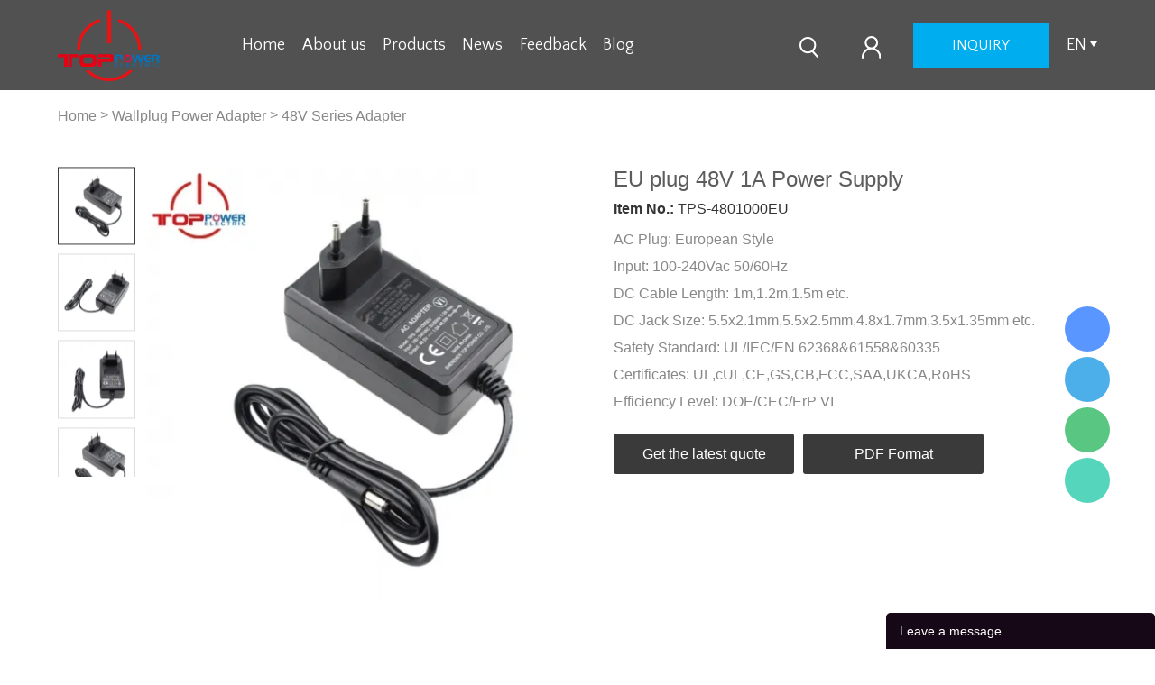

--- FILE ---
content_type: text/html; charset=utf-8
request_url: https://www.sz-toppower.com/products/eu-plug-48v-1a-ac-adapter-199
body_size: 10098
content:
<!DOCTYPE HTML>
<html lang="en">
<head>
<meta charset="utf-8">
<meta name="viewport" content="width=device-width, initial-scale=1.0, maximum-scale=1.0, user-scalable=0" />
<meta name="apple-mobile-web-app-capable" content="yes" />
<meta name="apple-mobile-web-app-status-bar-style" content="black" />
<meta content="telephone=no" name="format-detection" />
<!-- Google Tag Manager -->
<script>(function(w,d,s,l,i){w[l]=w[l]||[];w[l].push({'gtm.start':
new Date().getTime(),event:'gtm.js'});var f=d.getElementsByTagName(s)[0],
j=d.createElement(s),dl=l!='dataLayer'?'&l='+l:'';j.async=true;j.src=
'https://www.googletagmanager.com/gtm.js?id='+i+dl;f.parentNode.insertBefore(j,f);
})(window,document,'script','dataLayer','GTM-K5TL8NN9');</script>
<!-- End Google Tag Manager --><!-- Global site tag (gtag.js) - Google Analytics -->
<script async src="https://www.googletagmanager.com/gtag/js?id=UA-190973672-1">
</script>
<script>
  window.dataLayer = window.dataLayer || [];
  function gtag(){dataLayer.push(arguments);}
  gtag('js', new Date());

  gtag('config', 'UA-190973672-1');
</script><meta property="og:title" content="EU plug 48V 1A Power Supply" /><meta property="og:type" content="product" /><meta property="og:url" content="https://www.sz-toppower.com/products/eu-plug-48v-1a-ac-adapter-199" /><meta property="og:image" content="https://www.sz-toppower.com/u_file/2208/products/06/da1f907b20.jpg.500x500.jpg" /><meta property="og:description" content="EU plug 48V 1A Power Supply" /><meta property="og:site_name" content="ShenZhen Top Power Co.,Ltd." /><meta property="product:price:amount" content="0.00" /><meta property="product:price:currency" content="USD" /><meta property="og:availability" content="instock" /><meta property="og:image:width" content="500"/><meta property="og:image:height" content="500"/><meta name="twitter:card" content="summary_large_image" /><meta name="twitter:title" content="EU plug 48V 1A Power Supply" /><meta name="twitter:description" content="EU plug 48V 1A Power Supply" /><script type="application/ld+json">{"@context": "http://schema.org/","@type": "Product","name": "EU plug 48V 1A Power Supply","sku": "TPS-4801000EU","url": "https://www.sz-toppower.com/products/eu-plug-48v-1a-ac-adapter-199","image": ["https://www.sz-toppower.com/u_file/2208/products/06/da1f907b20.jpg.500x500.jpg"],"description": "","brand" : {"@type" : "Brand","name" : "ShenZhen Top Power Co.,Ltd."},"offers": {"@type" : "Offer","availability" : "http://schema.org/InStock","price" : "0.00","priceCurrency" : "USD","url" : "https://www.sz-toppower.com/products/eu-plug-48v-1a-ac-adapter-199","priceValidUntil" : "2146-01-03"},"aggregateRating": {"@type" : "AggregateRating","ratingValue" : "5","reviewCount" : "1"},"review": [{"@type" : "Review","author": {"@type" : "Person","name" : "EU plug 48V 1A Power Supply"},"datePublished" : "2026-02-01","description" : "EU plug 48V 1A Power Supply","name" : "EU plug 48V 1A Power Supply","reviewRating": {"@type" : "Rating","bestRating" : "5","ratingValue" : "5","worstRating" : "1"}}],"mpn" : "TPS-4801000EU"}</script><link rel="canonical" href="https://www.sz-toppower.com/products/eu-plug-48v-1a-ac-adapter-199" />
<link rel='shortcut icon' href='//ueeshop.ly200-cdn.com/u_file/UPAO/UPAO094/2012/photo/5d246a94e5.png?x-oss-process=image/format,webp' />
<meta name="keywords" content="wall plug adapter, 48v power supplies, dc plug adapter" />
<meta name="description" content="EN62368 IEC62368 48V 1A ac adapter,EN61558 EN60335 48V 1A power adapter,CB CE certificate 48V 1A Power supply with european ac plug, ROHS ERP VI 48V 1A switching charger factory,48V 1A battery charger supplier" />
<title>48v 1a wall plug adapter, 48v power supplies, dc plug adapter for document scanner</title>
<link href='/static/css/global.css?v=4.0097' rel='stylesheet' type='text/css'  />
<link href='/static/css/themes.css?v=4.0097' rel='stylesheet' type='text/css'  />
<link href='/static/css/user.css?v=4.0097' rel='stylesheet' type='text/css'  />
<link href='/static/themes/t267/css/style.css?v=4.0097' rel='stylesheet' type='text/css'  />
<script type='text/javascript' src='/static/js/jquery-1.7.2.min.js?v=4.0097' ></script>
<script type='text/javascript' src='/static/js/lang/en.js?v=4.0097' ></script>
<script type='text/javascript' src='/static/js/global.js?v=4.0097' ></script>
<script type='text/javascript' src='/static/js/themes.js?v=4.0097' ></script>
<script type='text/javascript' src='/static/js/user.js?v=4.0097' ></script>
<script type='text/javascript' src='/static/themes/t267/js/main.js?v=4.0097' ></script>
<link href='/static/css/responsive.css?v=4.0097' rel='stylesheet' type='text/css'  />
<link href='//ueeshop.ly200-cdn.com/static/font/OpenSans-Bold/font.css' rel='stylesheet' type='text/css' />
<link href='//ueeshop.ly200-cdn.com/static/font/WorkSans-Bold/font.css' rel='stylesheet' type='text/css' />
<link href='//ueeshop.ly200-cdn.com/static/font/QuattrocentoSans-Regular/font.css' rel='stylesheet' type='text/css' />
<link href='//ueeshop.ly200-cdn.com/static/font/WorkSans-Medium/font.css' rel='stylesheet' type='text/css' />
<script>
	var ueeshop_config={
		"FbPixelOpen":"0",
	}
</script><script type='text/javascript' src='/static/js/plugin/effect/magiczoom.js?v=4.0097' ></script>
<script type='text/javascript' src='/static/js/plugin/effect/jquery.SuperSlide.js?v=4.0097' ></script>
</head>

<body class="lang_en">
<!-- Google Tag Manager (noscript) -->
<noscript><iframe src="https://www.googletagmanager.com/ns.html?id=GTM-K5TL8NN9"
height="0" width="0" style="display:none;visibility:hidden"></iframe></noscript>
<!-- End Google Tag Manager (noscript) --><!--Start of Tawk.to Script-->
<script type="text/javascript">
var Tawk_API=Tawk_API||{}, Tawk_LoadStart=new Date();
(function(){
var s1=document.createElement("script"),s0=document.getElementsByTagName("script")[0];
s1.async=true;
s1.src='https://embed.tawk.to/64d5fb3ecc26a871b02e9f9e/1h7htqrq1';
s1.charset='UTF-8';
s1.setAttribute('crossorigin','*');
s0.parentNode.insertBefore(s1,s0);
})();
</script>
<!--End of Tawk.to Script--><style>
    .ueeshop_responsive_products_detail .description .title span.cur{color: #00AEEF !important;}
</style>
<script>
    $(document).ready(function(){
        $('.ueeshop_responsive_products_detail .description .title').children().eq(0).addClass('cur');
    });
</script><script type="text/javascript">
$(window).resize(function(){$(window).webDisplay(0);});
$(window).webDisplay(0);
</script><div class="ueeshop_responsive_header">
	<div class="header">
		<div class="logo fl pic_box"><a href="/"><img src="//ueeshop.ly200-cdn.com/u_file/UPAO/UPAO094/2012/photo/01c1f14c77.png?x-oss-process=image/format,webp" alt="ShenZhen Top Power Co.,Ltd." /><em></em></a></div>		<div class="func">
			<div class="btn search_btn"></div>
						<a href="/account/" class="btn member_btn"></a>
						<div class="btn menu_btn"></div>
		</div>
	</div>
	<div class="resp_search_box trans">
		<div class="close_btn"><span></span></div>
		<div class="clear"></div>
		<form class="search_form" action="/search/" method="get">
            <input type="text" class="" name="Keyword" placeholder="Search Our Catalog" />
            <input type="submit" class="" value="" />
            <div class="clear"></div>
        </form>
	</div>
	<div class="language trans">
		<div class="close_btn"><span></span></div>
		<div class="content">
			<div class="list"><a href="http://sz-toppower.com/products/eu-plug-48v-1a-ac-adapter-199">English</a></div><div class="list"><a href="http://es.sz-toppower.com/products/eu-plug-48v-1a-ac-adapter-199">Español</a></div><div class="list"><a href="http://de.sz-toppower.com/products/eu-plug-48v-1a-ac-adapter-199">Deutsch</a></div><div class="list"><a href="http://fr.sz-toppower.com/products/eu-plug-48v-1a-ac-adapter-199">Français</a></div><div class="list"><a href="http://pt.sz-toppower.com/products/eu-plug-48v-1a-ac-adapter-199">Português</a></div>		</div>
	</div>
	<div class="nav trans">
					<div class="list ">
				<a href="/"  class="title">Home</a>
							</div>
					<div class="list ">
				<a href="https://www.sz-toppower.com/pages/--21" target="_blank" class="title">About us</a>
							</div>
					<div class="list has_sec">
				<a href="javascript:;"  class="title">Products<i class="trans"></i></a>
									<div class="sub">
						<div class="cate_close"><span></span></div>
													<div class="item">
								<a href="javascript:;" class="son_nav_title">Wallplug Power Adapter<i class="trans"></i></a>
																	<div class="third_nav">
																					<a href="/collections/5v-series-adapter-30">5V Series Adapter</a>

																																<a href="/collections/6v-series-adapter-31">6V Series Adapter</a>

																																<a href="/collections/9v-series-adapter-32">9V Series Adapter</a>

																																<a href="/collections/12v-series-adapter-33">12V Series Adapter</a>

																																<a href="/collections/15v-series-adapter-34">15V Series Adapter</a>

																																<a href="/collections/18v-series-adapter-35">18V Series Adapter</a>

																																<a href="/collections/19v-series-adapter-36">19V Series Adapter</a>

																																<a href="/collections/20v-series-adapter-37">20V Series Adapter</a>

																																<a href="/collections/24v-series-adapter-38">24V Series Adapter</a>

																																<a href="/collections/48v-series-adapter">48V Series Adapter</a>

																														</div>
															</div>
													<div class="item">
								<a href="javascript:;" class="son_nav_title">Desk-Top Power Adapter<i class="trans"></i></a>
																	<div class="third_nav">
																					<a href="/collections/5v-series-adapter-40">5V Series Adapter</a>

																																<a href="/collections/6v-series-adapter-41">6V Series Adapter</a>

																																<a href="/collections/9v-series-adapter-42">9V Series Adapter</a>

																																<a href="/collections/12v-series-adapter-43">12V Series Adapter</a>

																																<a href="/collections/15v-series-adapter-44">15V Series Adapter</a>

																																<a href="/collections/18v-series-adapter-46">18V Series Adapter</a>

																																<a href="/collections/19v-series-adapter-45">19V Series Adapter</a>

																																<a href="/collections/20v-series-adapter-56">20V Series Adapter</a>

																																<a href="/collections/24v-series-adapter-47">24V Series Adapter</a>

																																<a href="/collections/48v-series-adapter-64">48V Series Adapter</a>

																														</div>
															</div>
													<div class="item">
								<a href="javascript:;" class="son_nav_title">Interchangeable Plug Power Adapter<i class="trans"></i></a>
																	<div class="third_nav">
																					<a href="/collections/5v-series-adapter-49">5V Series Adapter</a>

																																<a href="/collections/6v-series-adapter-51">6V Series Adapter</a>

																																<a href="/collections/9v-series-adapter-50">9V Series Adapter</a>

																																<a href="/collections/12v-series-adapter-52">12V Series Adapter</a>

																																<a href="/collections/15v-series-adapter-53">15V Series Adapter</a>

																																<a href="/collections/18v-series-adapter-54">18V Series Adapter</a>

																																<a href="/collections/24v-series-adapter-55">24V Series Adapter</a>

																																<a href="/collections/48v-series-adapter-65">48V Series Adapter</a>

																														</div>
															</div>
													<div class="item">
								<a href="javascript:;" class="son_nav_title">Battery Charger<i class="trans"></i></a>
																	<div class="third_nav">
																					<a href="/collections/84v-battery-charger">8.4V Battery Charger</a>

																																<a href="/collections/126v-battery-charger">12.6V Battery Charger</a>

																																<a href="/collections/168v-battery-charger">16.8V Battery Charger</a>

																																<a href="/collections/252v-battery-charger">25.2V Battery Charger</a>

																																<a href="/collections/42v-battery-charger">42V Battery Charger</a>

																														</div>
															</div>
											</div>
							</div>
					<div class="list has_sec">
				<a href="javascript:;"  class="title">News<i class="trans"></i></a>
									<div class="sub">
						<div class="cate_close"><span></span></div>
													<div class="item">
								<a href="/info/company-news-1" class="son_nav_title">Company News</a>
															</div>
													<div class="item">
								<a href="/info/industry-news-2" class="son_nav_title">Industry News</a>
															</div>
													<div class="item">
								<a href="/info/-" class="son_nav_title">Products News</a>
															</div>
											</div>
							</div>
					<div class="list ">
				<a href="/feedback.html" target="_blank" class="title">Feedback</a>
							</div>
					<div class="list ">
				<a href="/blogs/"  class="title">Blog</a>
							</div>
							<div class="list has_sec language_btn"><a href="javascript:;" class="title">English<i class="trans"></i></a></div>
			</div>
	<div class="son_nav trans"></div>
	<div class="nav_bg"></div>
</div>
<div class="ueeshop_responsive_header header_blank"></div>
<script language="javascript">
$('.ueeshop_responsive_header .menu_btn').on('click',function(){
	if($(this).hasClass('on')){
		$(this).removeClass('on');
		$('.ueeshop_responsive_header').find('.nav, .nav_bg, .son_nav').removeClass('on');
		$('body').attr('style', '');
	}else{
		$(this).addClass('on');
		$('.ueeshop_responsive_header').find('.nav, .nav_bg').addClass('on');
		$('body').css({'overflow':'hidden'});
	}
});
$('.ueeshop_responsive_header .language_btn').on('click',function(){
	if($(this).hasClass('on')){
		$(this).removeClass('on');
		$('.ueeshop_responsive_header .language').removeClass('on');
		$('body').attr('style','');
	}else{
		$(this).addClass('on');
		$('.ueeshop_responsive_header .language').addClass('on');
		$('.ueeshop_responsive_header').find('.menu_btn, .nav_bg, .nav, .son_nav').removeClass('on');
		$('body').css({'overflow':'hidden'});
	}
});
$('.ueeshop_responsive_header .search_btn').on('click',function(){
	if($(this).hasClass('on')){
		$(this).removeClass('on');
		$('.ueeshop_responsive_header .resp_search_box').removeClass('on');
	}else{
		$(this).addClass('on');
		$('.ueeshop_responsive_header .resp_search_box').addClass('on');
		$('.ueeshop_responsive_header').find('.menu_btn, .nav_bg, .nav, .son_nav').removeClass('on');
	}
});
$('.ueeshop_responsive_header .nav_bg').on('click',function(){
	$(this).removeClass('on');
	$('.ueeshop_responsive_header').find('.nav, .son_nav, .menu_btn').removeClass('on');
});
$('.ueeshop_responsive_header .resp_search_box .close_btn span').on('click',function(){
	$(this).parents('.resp_search_box').removeClass('on');
	$('.ueeshop_responsive_header .search_btn').removeClass('on');
});
$('.ueeshop_responsive_header .language .close_btn span').on('click',function(){
	$(this).parents('.language').removeClass('on');
	$('.ueeshop_responsive_header .language_btn').removeClass('on');
})
$('.ueeshop_responsive_header .nav .list .title').on('click', function (e){
	$('.ueeshop_responsive_header .hasub .sub').removeClass('on');
	$('.ueeshop_responsive_header .son_nav').html($(this).parents('.list').find('.sub').html()).addClass('on');
});
$('.ueeshop_responsive_header .son_nav').on('click','.cate_close', function (e){
	$('.ueeshop_responsive_header .son_nav').removeClass('on');
})
$('.ueeshop_responsive_header .son_nav').on('click', '.son_nav_title',function(){
	$(this).parent('.item').find('.third_nav').toggle('on');
	$(this).toggleClass('on');
});
</script><div id="header">
    <div class="header_box">
        <div class="logo_box">
            <div class="logo fl pic_box"><a href="/"><img src="//ueeshop.ly200-cdn.com/u_file/UPAO/UPAO094/2012/photo/01c1f14c77.png?x-oss-process=image/format,webp" alt="ShenZhen Top Power Co.,Ltd." /><em></em></a></div>        </div>

        <div class="nav_bar">
                            <div class="n_item">
                    <a class="test"  href="/" title="Home">Home</a>
                                    </div>
                            <div class="n_item">
                    <a class="test" target="_blank" href="https://www.sz-toppower.com/pages/--21" title="About us">About us</a>
                                    </div>
                            <div class="n_item">
                    <a class="test" target="_blank" href="/products/" title="Products">Products</a>
                                            <div class="navSub trans">
                                                 			<div class="sub_box">
									 <a title="Wallplug Power Adapter" href="/collections/wallplug-power-adapter-29" class="subName hoverColor text_over">wallplug power adapter</a>
									  	                                    <div class="sec_sub">
	                                        	                                            <a href="/collections/5v-series-adapter-30" target="_blank" class="sec_item" title="5V Series Adapter">5V Series Adapter</a>
	                                        	                                            <a href="/collections/6v-series-adapter-31" target="_blank" class="sec_item" title="6V Series Adapter">6V Series Adapter</a>
	                                        	                                            <a href="/collections/9v-series-adapter-32" target="_blank" class="sec_item" title="9V Series Adapter">9V Series Adapter</a>
	                                        	                                            <a href="/collections/12v-series-adapter-33" target="_blank" class="sec_item" title="12V Series Adapter">12V Series Adapter</a>
	                                        	                                            <a href="/collections/15v-series-adapter-34" target="_blank" class="sec_item" title="15V Series Adapter">15V Series Adapter</a>
	                                        	                                            <a href="/collections/18v-series-adapter-35" target="_blank" class="sec_item" title="18V Series Adapter">18V Series Adapter</a>
	                                        	                                            <a href="/collections/19v-series-adapter-36" target="_blank" class="sec_item" title="19V Series Adapter">19V Series Adapter</a>
	                                        	                                            <a href="/collections/20v-series-adapter-37" target="_blank" class="sec_item" title="20V Series Adapter">20V Series Adapter</a>
	                                        	                                            <a href="/collections/24v-series-adapter-38" target="_blank" class="sec_item" title="24V Series Adapter">24V Series Adapter</a>
	                                        	                                            <a href="/collections/48v-series-adapter" target="_blank" class="sec_item" title="48V Series Adapter">48V Series Adapter</a>
	                                        	                                   </div>
                                                     			</div>
                                                 			<div class="sub_box">
									 <a title="Desk-Top Power Adapter" href="/collections/desk-top-power-adapter-39" class="subName hoverColor text_over">desk-top power adapter</a>
									  	                                    <div class="sec_sub">
	                                        	                                            <a href="/collections/5v-series-adapter-40" target="_blank" class="sec_item" title="5V Series Adapter">5V Series Adapter</a>
	                                        	                                            <a href="/collections/6v-series-adapter-41" target="_blank" class="sec_item" title="6V Series Adapter">6V Series Adapter</a>
	                                        	                                            <a href="/collections/9v-series-adapter-42" target="_blank" class="sec_item" title="9V Series Adapter">9V Series Adapter</a>
	                                        	                                            <a href="/collections/12v-series-adapter-43" target="_blank" class="sec_item" title="12V Series Adapter">12V Series Adapter</a>
	                                        	                                            <a href="/collections/15v-series-adapter-44" target="_blank" class="sec_item" title="15V Series Adapter">15V Series Adapter</a>
	                                        	                                            <a href="/collections/18v-series-adapter-46" target="_blank" class="sec_item" title="18V Series Adapter">18V Series Adapter</a>
	                                        	                                            <a href="/collections/19v-series-adapter-45" target="_blank" class="sec_item" title="19V Series Adapter">19V Series Adapter</a>
	                                        	                                            <a href="/collections/20v-series-adapter-56" target="_blank" class="sec_item" title="20V Series Adapter">20V Series Adapter</a>
	                                        	                                            <a href="/collections/24v-series-adapter-47" target="_blank" class="sec_item" title="24V Series Adapter">24V Series Adapter</a>
	                                        	                                            <a href="/collections/48v-series-adapter-64" target="_blank" class="sec_item" title="48V Series Adapter">48V Series Adapter</a>
	                                        	                                   </div>
                                                     			</div>
                                                 			<div class="sub_box">
									 <a title="Interchangeable Plug Power Adapter" href="/collections/interchangeable-plug-power-adapter-48" class="subName hoverColor text_over">interchangeable plug power adapter</a>
									  	                                    <div class="sec_sub">
	                                        	                                            <a href="/collections/5v-series-adapter-49" target="_blank" class="sec_item" title="5V Series Adapter">5V Series Adapter</a>
	                                        	                                            <a href="/collections/6v-series-adapter-51" target="_blank" class="sec_item" title="6V Series Adapter">6V Series Adapter</a>
	                                        	                                            <a href="/collections/9v-series-adapter-50" target="_blank" class="sec_item" title="9V Series Adapter">9V Series Adapter</a>
	                                        	                                            <a href="/collections/12v-series-adapter-52" target="_blank" class="sec_item" title="12V Series Adapter">12V Series Adapter</a>
	                                        	                                            <a href="/collections/15v-series-adapter-53" target="_blank" class="sec_item" title="15V Series Adapter">15V Series Adapter</a>
	                                        	                                            <a href="/collections/18v-series-adapter-54" target="_blank" class="sec_item" title="18V Series Adapter">18V Series Adapter</a>
	                                        	                                            <a href="/collections/24v-series-adapter-55" target="_blank" class="sec_item" title="24V Series Adapter">24V Series Adapter</a>
	                                        	                                            <a href="/collections/48v-series-adapter-65" target="_blank" class="sec_item" title="48V Series Adapter">48V Series Adapter</a>
	                                        	                                   </div>
                                                     			</div>
                                                 			<div class="sub_box">
									 <a title="Battery Charger" href="/collections/charger" class="subName hoverColor text_over">battery charger</a>
									  	                                    <div class="sec_sub">
	                                        	                                            <a href="/collections/84v-battery-charger" target="_blank" class="sec_item" title="8.4V Battery Charger">8.4V Battery Charger</a>
	                                        	                                            <a href="/collections/126v-battery-charger" target="_blank" class="sec_item" title="12.6V Battery Charger">12.6V Battery Charger</a>
	                                        	                                            <a href="/collections/168v-battery-charger" target="_blank" class="sec_item" title="16.8V Battery Charger">16.8V Battery Charger</a>
	                                        	                                            <a href="/collections/252v-battery-charger" target="_blank" class="sec_item" title="25.2V Battery Charger">25.2V Battery Charger</a>
	                                        	                                            <a href="/collections/42v-battery-charger" target="_blank" class="sec_item" title="42V Battery Charger">42V Battery Charger</a>
	                                        	                                   </div>
                                                     			</div>
                                                    </div>
                                    </div>
                            <div class="n_item">
                    <a class="test" target="_blank" href="/info/" title="News">News</a>
                                            <div class="navSub trans">
                                                 			<div class="sub_box">
									 <a title="Company News" href="/info/company-news-1" class="subName hoverColor text_over">company news</a>
									                       			</div>
                                                 			<div class="sub_box">
									 <a title="Industry News" href="/info/industry-news-2" class="subName hoverColor text_over">industry news</a>
									                       			</div>
                                                 			<div class="sub_box">
									 <a title="Products News" href="/info/-" class="subName hoverColor text_over">products news</a>
									                       			</div>
                                                    </div>
                                    </div>
                            <div class="n_item">
                    <a class="test" target="_blank" href="/feedback.html" title="Feedback">Feedback</a>
                                    </div>
                            <div class="n_item">
                    <a class="test"  href="/blogs/" title="Blog">Blog</a>
                                    </div>
                    </div>

        <div class="r_icon">
            <div class="nav_icon">
                <a class="search_icon default_search" href="javascript:;" rel="nofollow"></a>
            </div>
            <div class="nav_icon">
                <a class="sign_icon" href="/account/" rel="nofollow"></a>
            </div>
            <div class="nav_icon">
                <a class="inquiry" href="/inquiry.html" rel="nofollow">inquiry</a>
            </div>
            <div class="nav_icon">
                                    <span class="language">en</span>
                    <div class="navSub language_t trans">
                                                    <a class="block" style="width:50px;" href='https://es.sz-toppower.com/products/eu-plug-48v-1a-ac-adapter-199'>Español</a>
                                                    <a class="block" style="width:50px;" href='https://de.sz-toppower.com/products/eu-plug-48v-1a-ac-adapter-199'>Deutsch</a>
                                                    <a class="block" style="width:50px;" href='https://fr.sz-toppower.com/products/eu-plug-48v-1a-ac-adapter-199'>Français</a>
                                                    <a class="block" style="width:50px;" href='https://pt.sz-toppower.com/products/eu-plug-48v-1a-ac-adapter-199'>Português</a>
                                                                    </div>
                            </div>
        </div>

    </div>
</div>
<div class="product-detail wrap-module">
	<div class="position_bg wrap">
		<div class="ueeshop_responsive_position clean s1">
	<div class="title"></div>
	<div class="position"><a href='/'>Home</a> &gt; <a href='/collections/wallplug-power-adapter-29'>Wallplug Power Adapter</a> &gt; <a class='po_cur' href='/collections/48v-series-adapter'>48V Series Adapter</a></div>
</div>	</div>
	<div class="wrap">
		<script type='text/javascript' src='/static/js/plugin/bxslider/jquery.bxslider.js?v=4.0097' ></script>
<link href='/static/js/plugin/bxslider/jquery.bxslider.css?v=4.0097' rel='stylesheet' type='text/css'  />
<div class="ueeshop_responsive_products_detail ">
	<div class="gallery">
		<div class="bigimg">
	        	        <div class="zoom_out" >
				<a href="//ueeshop.ly200-cdn.com/u_file/UPAO/UPAO094/2208/products/06/da1f907b20.jpg?x-oss-process=image/format,webp" class="MagicZoom" id="zoom" rel="zoom-position:custom; zoom-width:350px; zoom-height:350px;">
					<img src="//ueeshop.ly200-cdn.com/u_file/UPAO/UPAO094/2208/products/06/da1f907b20.jpg.500x500.jpg?x-oss-process=image/format,webp" id="bigimg_src" alt="EU plug 48V 1A Power Supply" />
				</a>
	        </div>
		</div>
		<div id="zoom-big"></div>
		<div class="left_small_img">
			<div class="left_small_img_inner">
													<span class="slide pic_box on" pos="1" pic="//ueeshop.ly200-cdn.com/u_file/UPAO/UPAO094/2208/products/06/da1f907b20.jpg.500x500.jpg?x-oss-process=image/format,webp" big="//ueeshop.ly200-cdn.com/u_file/UPAO/UPAO094/2208/products/06/da1f907b20.jpg?x-oss-process=image/format,webp">
						<a href="javascript:;"><img src="//ueeshop.ly200-cdn.com/u_file/UPAO/UPAO094/2208/products/06/da1f907b20.jpg.240x240.jpg?x-oss-process=image/format,webp" alt="EU plug 48V 1A Power Supply" /><em></em></a>
						<img src="//ueeshop.ly200-cdn.com/u_file/UPAO/UPAO094/2208/products/06/da1f907b20.jpg.500x500.jpg?x-oss-process=image/format,webp" style="display:none;" />
						<img src="//ueeshop.ly200-cdn.com/u_file/UPAO/UPAO094/2208/products/06/da1f907b20.jpg?x-oss-process=image/format,webp" style="display:none;" />
					</span>
									<span class="slide pic_box" pos="2" pic="//ueeshop.ly200-cdn.com/u_file/UPAO/UPAO094/2208/products/06/5a601aa342.jpg.500x500.jpg?x-oss-process=image/format,webp" big="//ueeshop.ly200-cdn.com/u_file/UPAO/UPAO094/2208/products/06/5a601aa342.jpg?x-oss-process=image/format,webp">
						<a href="javascript:;"><img src="//ueeshop.ly200-cdn.com/u_file/UPAO/UPAO094/2208/products/06/5a601aa342.jpg.240x240.jpg?x-oss-process=image/format,webp" alt="EU plug 48V 1A Power Supply" /><em></em></a>
						<img src="//ueeshop.ly200-cdn.com/u_file/UPAO/UPAO094/2208/products/06/5a601aa342.jpg.500x500.jpg?x-oss-process=image/format,webp" style="display:none;" />
						<img src="//ueeshop.ly200-cdn.com/u_file/UPAO/UPAO094/2208/products/06/5a601aa342.jpg?x-oss-process=image/format,webp" style="display:none;" />
					</span>
									<span class="slide pic_box" pos="3" pic="//ueeshop.ly200-cdn.com/u_file/UPAO/UPAO094/2208/products/06/0efa90fb37.jpg.500x500.jpg?x-oss-process=image/format,webp" big="//ueeshop.ly200-cdn.com/u_file/UPAO/UPAO094/2208/products/06/0efa90fb37.jpg?x-oss-process=image/format,webp">
						<a href="javascript:;"><img src="//ueeshop.ly200-cdn.com/u_file/UPAO/UPAO094/2208/products/06/0efa90fb37.jpg.240x240.jpg?x-oss-process=image/format,webp" alt="EU plug 48V 1A Power Supply" /><em></em></a>
						<img src="//ueeshop.ly200-cdn.com/u_file/UPAO/UPAO094/2208/products/06/0efa90fb37.jpg.500x500.jpg?x-oss-process=image/format,webp" style="display:none;" />
						<img src="//ueeshop.ly200-cdn.com/u_file/UPAO/UPAO094/2208/products/06/0efa90fb37.jpg?x-oss-process=image/format,webp" style="display:none;" />
					</span>
									<span class="slide pic_box" pos="4" pic="//ueeshop.ly200-cdn.com/u_file/UPAO/UPAO094/2208/products/06/92c900165c.jpg.500x500.jpg?x-oss-process=image/format,webp" big="//ueeshop.ly200-cdn.com/u_file/UPAO/UPAO094/2208/products/06/92c900165c.jpg?x-oss-process=image/format,webp">
						<a href="javascript:;"><img src="//ueeshop.ly200-cdn.com/u_file/UPAO/UPAO094/2208/products/06/92c900165c.jpg.240x240.jpg?x-oss-process=image/format,webp" alt="EU plug 48V 1A Power Supply" /><em></em></a>
						<img src="//ueeshop.ly200-cdn.com/u_file/UPAO/UPAO094/2208/products/06/92c900165c.jpg.500x500.jpg?x-oss-process=image/format,webp" style="display:none;" />
						<img src="//ueeshop.ly200-cdn.com/u_file/UPAO/UPAO094/2208/products/06/92c900165c.jpg?x-oss-process=image/format,webp" style="display:none;" />
					</span>
									<span class="slide pic_box" pos="5" pic="//ueeshop.ly200-cdn.com/u_file/UPAO/UPAO094/2208/9b5229a2dd.jpg.500x500.jpg?x-oss-process=image/format,webp" big="//ueeshop.ly200-cdn.com/u_file/UPAO/UPAO094/2208/9b5229a2dd.jpg?x-oss-process=image/format,webp">
						<a href="javascript:;"><img src="//ueeshop.ly200-cdn.com/u_file/UPAO/UPAO094/2208/9b5229a2dd.jpg.240x240.jpg?x-oss-process=image/format,webp" alt="EU plug 48V 1A Power Supply" /><em></em></a>
						<img src="//ueeshop.ly200-cdn.com/u_file/UPAO/UPAO094/2208/9b5229a2dd.jpg.500x500.jpg?x-oss-process=image/format,webp" style="display:none;" />
						<img src="//ueeshop.ly200-cdn.com/u_file/UPAO/UPAO094/2208/9b5229a2dd.jpg?x-oss-process=image/format,webp" style="display:none;" />
					</span>
											</div>
		</div>
		
		<div class="products_img">
			<ul>
	            									<li><img src="//ueeshop.ly200-cdn.com/u_file/UPAO/UPAO094/2208/products/06/da1f907b20.jpg.500x500.jpg?x-oss-process=image/format,webp" /></li>
									<li><img src="//ueeshop.ly200-cdn.com/u_file/UPAO/UPAO094/2208/products/06/5a601aa342.jpg.500x500.jpg?x-oss-process=image/format,webp" /></li>
									<li><img src="//ueeshop.ly200-cdn.com/u_file/UPAO/UPAO094/2208/products/06/0efa90fb37.jpg.500x500.jpg?x-oss-process=image/format,webp" /></li>
									<li><img src="//ueeshop.ly200-cdn.com/u_file/UPAO/UPAO094/2208/products/06/92c900165c.jpg.500x500.jpg?x-oss-process=image/format,webp" /></li>
									<li><img src="//ueeshop.ly200-cdn.com/u_file/UPAO/UPAO094/2208/9b5229a2dd.jpg.500x500.jpg?x-oss-process=image/format,webp" /></li>
					            			</ul>
		</div>
	</div>
	<div class="info">
		<h1 class="name">EU plug 48V 1A Power Supply</h1>
					<div class="number"><span>Item No.:</span> TPS-4801000EU</div>
							<div class="share">
				<!-- Go to www.addthis.com/dashboard to customize your tools -->
<div class="addthis_sharing_toolbox"></div>
<script type="text/javascript" src="//s7.addthis.com/js/300/addthis_widget.js#pubid=ra-559f74332bfa6ac0" async></script>			</div><!-- .share -->
						<div class="desc"></div>
							<div class="attribute">
									<li>AC Plug: <span>European Style</span></li>
									<li>Input: <span>100-240Vac  50/60Hz</span></li>
									<li>DC Cable Length: <span>1m,1.2m,1.5m etc.</span></li>
									<li>DC Jack Size: <span>5.5x2.1mm,5.5x2.5mm,4.8x1.7mm,3.5x1.35mm etc.</span></li>
									<li>Safety Standard: <span>UL/IEC/EN 62368&61558&60335</span></li>
									<li>Certificates: <span>UL,cUL,CE,GS,CB,FCC,SAA,UKCA,RoHS</span></li>
									<li>Efficiency Level: <span>DOE/CEC/ErP VI</span></li>
							</div>
				
				<div class="button">
							<a href="javascript:;" class="add_to_inquiry" data="473" style='background:#3A3A3A !important'>INQUIRY</a>
										<a href="javascript:;" class="prod_info_pdf" style='background:#3A3A3A !important'>PDF Format</a>
				<iframe id="export_pdf" class="export_pdf" src="" name="export_pdf"></iframe>
							<div class="download_button">
														</div>
			<div class="clear"></div>
		</div>
					</div>
	<div class="clear"></div>
	<div class="description">
		<div class="title">
			<span>Description</span>
							<span>Certificates</span>
							<span>Video</span>
					</div>
		<div class="contents">
			<div id="global_editor_contents"><span style="color:#0000CD;"><span style="font-size:15px;"><span style="font-family:arial;"><strong>48V 1A Wall mount AC Adapter,Power Supply,Power Adapter</strong></span></span></span>
<table border="0" cellpadding="0" cellspacing="0" width="432" x:str="">
	<tbody>
		<tr height="20">
			<td colspan="4" height="20"><span style="color:#0000CD;"><span style="font-size:15px;"><span style="font-family:arial;">Output Voltage & Current : 48Vdc 1A</span></span></span></td>
		</tr>
		<tr height="20">
			<td colspan="3" height="20"><span style="color:#0000CD;"><span style="font-size:15px;"><span style="font-family:arial;">Output Load Regulation :&nbsp;&plusmn;5%</span></span></span></td>
		</tr>
		<tr height="20">
			<td colspan="3" height="20"><span style="color:#0000CD;"><span style="font-size:15px;"><span style="font-family:arial;">Protection :&nbsp;OCP&nbsp;OVP&nbsp;SCP&nbsp;OPP</span></span></span></td>
		</tr>
		<tr height="20">
			<td colspan="4" height="20"><span style="color:#0000CD;"><span style="font-size:15px;"><span style="font-family:arial;">Hi-Pot(Pri. to Sec.) : 4KV &nbsp;3s</span></span></span></td>
		</tr>
		<tr height="20">
			<td colspan="4" height="20"><span style="color:#0000CD;"><span style="font-size:15px;"><span style="font-family:arial;">Leakage Current : 0.25 mA At 230Vac</span></span></span></td>
		</tr>
		<tr height="20">
			<td colspan="3" height="20"><span style="color:#0000CD;"><span style="font-size:15px;"><span style="font-family:arial;">Operating Temperature: 0 to 40℃</span></span></span></td>
		</tr>
		<tr height="20">
			<td colspan="3" height="20"><span style="color:#0000CD;"><span style="font-size:15px;"><span style="font-family:arial;">Storage Temperature: -10 to 85℃</span></span></span></td>
		</tr>
		<tr height="20">
			<td colspan="3" height="20"><span style="color:#0000CD;"><span style="font-size:15px;"><span style="font-family:arial;">Relative Humidity: 20 to 80%<br />
			Warranty: 2years<br />
			Application:Motor,Garage Lifter,intelligent sweeper,fountain pump,electric tools,power tools,brush mower,home electric intelligent furniture,POE Splitter,POE ethernet<br />
			<br />
			<br />
			<br />
			How to choose premium 48V 1A eu plug wall adapter supplier ?<br />
			<br />
			Thanks for visiting our 48V 1A eu plug wall adapter website page. We know that your time is precious, we value your time as part of our life, so we want to bring you best service experience.<br />
			<br />
			There are many power supply factories in China, and we are just one common factory in Shenzhen. So we know that if we can&#39;t give you satisfied reasons to cooperate with us, you will look for other factories soon.<br />
			<br />
			We want to show you our factories&#39; advantages and interests to you from below points.<br />
			<br />
			Firstly, our factory&#39;s position is to be a professional and high quality power supply factory. It means that we very care our research and design power supply in pcb board circuit and each component, we can bring you very excellent products, they will reduce your after-sales trouble to lowest level.<br />
			<br />
			Secondly, we mainly offer 12w-240w plastic case power supplies. It means that our attention is very concentrated, so we must be very professional, you can get our best service for long time from first chatting with our sales team.<br />
			<br />
			Thirdly, our power supplies&#39; life span is very long. It means that you can sell our products for more years, and you can purchase more products and stock longer time to your market sales.<br />
			<br />
			Fourthly, we always regard our factory and our client as one&nbsp;entirety.&nbsp;It means that we put our client and ourself at same place, so you will get our best support in many sides.<br />
			<br />
			Finally, thanks again for your patient reading our full words so carefully !&nbsp;</span></span></span></td>
		</tr>
	</tbody>
</table></div>
		</div>
					<div class="contents">
				<div id="global_editor_contents"><img src="//ueeshop.ly200-cdn.com/u_file/UPAO/UPAO094/2105/photo/3c3eadf520.jpg?x-oss-process=image/format,webp" style="width: 400px;" /><img src="//ueeshop.ly200-cdn.com/u_file/UPAO/UPAO094/2105/photo/5577fea04c.jpg?x-oss-process=image/format,webp" style="height: 566px; width: 400px;" /><img src="//ueeshop.ly200-cdn.com/u_file/UPAO/UPAO094/2105/photo/f8c3e29038.jpg?x-oss-process=image/format,webp" style="height: 566px; width: 400px;" /><img src="//ueeshop.ly200-cdn.com/u_file/UPAO/UPAO094/2105/photo/9ec31460f8.jpg?x-oss-process=image/format,webp" style="height: 566px; width: 400px;" /><img src="//ueeshop.ly200-cdn.com/u_file/UPAO/UPAO094/2105/photo/8c63a99aa0.jpg?x-oss-process=image/format,webp" style="height: 517px; width: 400px;" /></div>
			</div>
					<div class="contents">
				<div id="global_editor_contents"></div>
			</div>
		        <div class="clear"></div>
	</div>
	<div class="ueeshop_responsive_products_relate">
        <div class="title_0">Related products</div>
        <div class="ueeshop_responsive_products_list ">
            				<div class="item">
					<div class="pro">
						<div class="img pic_box"><a href="/products/australia-plug-48v-1a-power-adapter-199-449" target='_blank' title="Australia Plug 48V 1A Power Adapter"><img src="//ueeshop.ly200-cdn.com/u_file/UPAO/UPAO094/2208/products/08/2860253d44.jpg.500x500.jpg?x-oss-process=image/format,webp" class="trans5 delay" alt="Australia Plug 48V 1A Power Adapter" /><em></em></a></div>
						<div class="info">
							<h3 class="name"><a href="/products/australia-plug-48v-1a-power-adapter-199-449" title="Australia Plug 48V 1A Power Adapter">Australia Plug 48V 1A Power Adapter</a></h3>
							<a href="/products/australia-plug-48v-1a-power-adapter-199-449" target='_blank' title="Australia Plug 48V 1A Power Adapter" class="more">View More</a>
						</div>
					</div>
				</div>
            				<div class="item">
					<div class="pro">
						<div class="img pic_box"><a href="/products/uk-plug-48v-1a-power-adapter-199-449" target='_blank' title="UK Plug 48V 1A Power Supply"><img src="//ueeshop.ly200-cdn.com/u_file/UPAO/UPAO094/2208/products/08/2da53d2cad.jpg.500x500.jpg?x-oss-process=image/format,webp" class="trans5 delay" alt="UK Plug 48V 1A Power Supply" /><em></em></a></div>
						<div class="info">
							<h3 class="name"><a href="/products/uk-plug-48v-1a-power-adapter-199-449" title="UK Plug 48V 1A Power Supply">UK Plug 48V 1A Power Supply</a></h3>
							<a href="/products/uk-plug-48v-1a-power-adapter-199-449" target='_blank' title="UK Plug 48V 1A Power Supply" class="more">View More</a>
						</div>
					</div>
				</div>
            				<div class="item">
					<div class="pro">
						<div class="img pic_box"><a href="/products/us-plug-48v-1a-dc-charger-199-449" target='_blank' title="USA plug 48V 1A DC charger"><img src="//ueeshop.ly200-cdn.com/u_file/UPAO/UPAO094/2208/products/06/8344abe43c.jpg.500x500.jpg?x-oss-process=image/format,webp" class="trans5 delay" alt="USA plug 48V 1A DC charger" /><em></em></a></div>
						<div class="info">
							<h3 class="name"><a href="/products/us-plug-48v-1a-dc-charger-199-449" title="USA plug 48V 1A DC charger">USA plug 48V 1A DC charger</a></h3>
							<a href="/products/us-plug-48v-1a-dc-charger-199-449" target='_blank' title="USA plug 48V 1A DC charger" class="more">View More</a>
						</div>
					</div>
				</div>
                    </div>
</div>
</div>
<script>
$(document).ready(function(){
	product_gallery();
	$('.ueeshop_responsive_products_detail .products_img ul').bxSlider({ 
		slideWidth:$('.ueeshop_responsive_products_detail .products_img ul').width(),
		pager:false
	});
	$('.ueeshop_responsive_products_detail .title span').click(function(){
		showthis('.ueeshop_responsive_products_detail .title span', '.ueeshop_responsive_products_detail .description>.contents', $(this).index(), 'cur');
	});
	$('.ueeshop_responsive_products_detail .description .contents:first').show();
});
</script>					<link href='//ueeshop.ly200-cdn.com/static/font/Opensans-Regular/font.css' rel='stylesheet' type='text/css' />
	<link href='//ueeshop.ly200-cdn.com/static/font/Opensans-Light/font.css' rel='stylesheet' type='text/css' />
	
	<div class="ueeshop_responsive_products_detail_review ">
		<div class="review_form">
			<h1>Review</h1>
			<form method="post" name="review">	
				<div class="rows input_rows">
					<label><span>*</span> Name</label>
					<span><input type="text" class="input" size="70" name="Name" notnull value="" /></span>
				</div>
				<div class="rows input_rows">
					<label><span>*</span> E-mail</label>
					<span><input type="text" class="input" size="70" name="Email" notnull format="Email" value="" /></span>
				</div>
									<div class="rows input_rows">
						<label>Your rating</label>
						<span>
							<div class="ranting_chose">
								<span class="review_star">
																		<span class="star_1"></span>
																		<span class="star_1"></span>
																		<span class="star_1"></span>
																		<span class="star_1"></span>
																		<span class="star_1"></span>
																	</span>
								<input type="hidden" id="rating" name="Rating" value="5" notnull />
								<p class="error_info"></p>
							</div>
						</span>
					</div>
								<div class="rows input_rows">
					<label><span>*</span> Subject</label>
					<span><input type="text" class="input" size="70" name="Subject" notnull value="" /></span>
				</div>
				<div class="rows textarea_rows">
					<label><span>*</span> Message</label>
					<span><textarea name="Content" notnull></textarea></span>
				</div>
				<div class="rows">
					<label><span>*</span> Verification code</label>
					<span class="vcode">
						<div class="fl"><input name="VCode" type="text" class="input" size="15" maxlength="4" notnull /></div>
						<div class="fl"><img src='/inc/class/v_code.class.php?name=review&length=4&charset=en' onclick='this.src="/inc/class/v_code.class.php?name=review&length=4&charset=en&r="+Math.random();' style='cursor:pointer;'></div>
						<div class="clear"></div>
					</span>
				</div>
									<div class="rows">
						<label>Add your images<br /><em>Please only provide JPG/GIF/PNG files. Individual photo size cannot exceed 2MB.</em></label>
						<div class="inbox_popup_input">
							<div class="upload_box">
								<input class="upload_file" id="upload_file_0" type="file" name="PicPath_0" onchange="loadReviewImg(this,'pic_show_0');" accept="image/gif,image/jpeg,image/png">
								<div class="num_tips"><em>1</em>/3</div>
								<div class="close" onclick="ReviewImgDel('pic_show_0','upload_file_0')">X</div>
								<label for="upload_file_0"><div id="pic_show_0" class="pic_box"></div></label>
							</div>
						</div>
					</div>
								<div class="rows">
					<span><input name="Submit" type="submit" class="form_button" value="Submit" /></span>
				</div>
				<input type="hidden" name="Site" value="en" />
				<input type="hidden" name="ProId" value="473" />
				<input type="hidden" name="UserId" value="0" />
			</form>
		</div>
		<div class="review_list">
						<div class='ueeshop_responsive_turn_page'></div>
		</div>
	</div>
	<script type='text/javascript' src='/static/js/plugin/lightbox/jquery.lightbox.js?v=4.0097' ></script>
<link href='/static/js/plugin/lightbox/lightbox.css?v=4.0097' rel='stylesheet' type='text/css'  />
			</div>
</div>

    <div id="footer">
        <div class="footer_box">
            <div class="list_item">
                                    <div class="ft_item">
                        <ul>
                            <li class="item_title">
                                <span>About US</span>
                                <i class="ft_icon"></i>
                            </li>
                                                            <li class="item_content hide"><a href="/pages/--21" title="Company Introduction">Company Introduction</a></li>
                                                            <li class="item_content hide"><a href="/pages/--24" title="FAQ">FAQ</a></li>
                                                    </ul>
                    </div>
                                    <div class="ft_item">
                        <ul>
                            <li class="item_title">
                                <span>Products</span>
                                <i class="ft_icon"></i>
                            </li>
                                                            <li class="item_content hide"><a href="https://www.sz-toppower.com/collections/wallplug-power-adapter-29" title="Wallplug Power Supply">Wallplug Power Supply</a></li>
                                                            <li class="item_content hide"><a href="https://www.sz-toppower.com/collections/desk-top-power-adapter-39" title="Desk Top Power Supply">Desk Top Power Supply</a></li>
                                                            <li class="item_content hide"><a href="https://www.sz-toppower.com/collections/interchangeable-plug-power-adapter-48" title="Interchangeable Plug Power Supply">Interchangeable Plug Power Supply</a></li>
                                                            <li class="item_content hide"><a href="https://www.sz-toppower.com/collections/charger" title="Battery Charger">Battery Charger</a></li>
                                                    </ul>
                    </div>
                                    <div class="ft_item">
                        <ul>
                            <li class="item_title">
                                <span>Sitemap</span>
                                <i class="ft_icon"></i>
                            </li>
                                                            <li class="item_content hide"><a href="https://sz-toppower.com/sitemap.xml" title="Sitemap">Sitemap</a></li>
                                                    </ul>
                    </div>
                                    <div class="ft_item">
                        <ul>
                            <li class="item_title">
                                <span>Contact US</span>
                                <i class="ft_icon"></i>
                            </li>
                                                            <li class="item_content hide"><a href="/pages/-" title="Company Details">Company Details</a></li>
                                                    </ul>
                    </div>
                                <div class="ft_item">
                    <ul>
                        <li class="item_title">
                            <span>Follow us</span>
                        </li>
                        <li class="item_content"><a href="/"><div class="share foot_share foot_share_type_1"><a href="https://business.facebook.com/ShenzhenTopPowerCoLtd/" target="_blank" class="foot_share_box Facebook"></a><a href="https://twitter.com/HeLee19360075" target="_blank" class="foot_share_box Twitter"></a><a href="https://www.youtube.com/channel/UChDaCeNKPZnzL7GNlEJWeCQ" target="_blank" class="foot_share_box YouTube"></a><a href="https://www.linkedin.com/company/14376278/" target="_blank" class="foot_share_box LinkedIn"></a><a href="https://www.instagram.com/lihe9282/" target="_blank" class="foot_share_box Instagram"></a></div></a></li>
                    </ul>
                </div>
            </div>
            <div class="footer_bottom_text">
                <div class="left_text">ShenZhen Top Power Co.,Ltd.© All Rights Reserved 2014-2021</div>
                <div class="right_text">
                                            <span><a href="/" title="Home">Home</a></span>
                                            <span><a href="/feedback.html" title="Feedback">Feedback</a></span>
                                    </div>
            </div>
        </div>
    </div>
    <div id="chat_window">
    <div class="chat_box is_respon cur">
        <div class="box trans_05">
           <div class="box_area">
                                            <div class="chat_item chat_skype" >
                    <div class="abs">
                        <div class="more_box">
                                                            <a rel="nofollow" href="skype:toppower.henry?chat" target="_blank" class="item">
                                    Henry                                                                    </a>
                                                            <a rel="nofollow" href="skype:toppowerlee?chat" target="_blank" class="item">
                                    Lee                                                                    </a>
                                                    </div>
                    </div>                
                </div>
                                                            <div class="chat_item chat_qq" >
                    <div class="abs">
                        <div class="more_box">
                                                            <a rel="nofollow" href="//wpa.qq.com/msgrd?v=3&uin=348567276&menu=yes" target="_blank" class="item">
                                    Henry                                                                    </a>
                                                            <a rel="nofollow" href="//wpa.qq.com/msgrd?v=3&uin=975114730&menu=yes" target="_blank" class="item">
                                    Lee                                                                    </a>
                                                    </div>
                    </div>                
                </div>
                                                            <div class="chat_item chat_wechat" >
                    <div class="abs">
                        <div class="more_box">
                                                            <a rel="nofollow" href="javascript:;"  class="item">
                                    Lee                                                                            <div class="relimg"><img src="//ueeshop.ly200-cdn.com/u_file/UPAO/UPAO094/2307/photo/719a50e33d.jpg?x-oss-process=image/format,webp" alt=""></div>
                                                                    </a>
                                                    </div>
                    </div>                
                </div>
                                                                <a rel="nofollow" href="https://api.whatsapp.com/send?phone=+8613425187172" title="Lee" target="_blank" class="chat_item chat_whatsapp">Lee</a>
                                        </div>
            <span class="chat_close"></span>
        </div>
        <div class="chat_box_menu">
                        <a href="javascript:;" class="more"></a>
                        <a href="javascript:;" id="go_top" class="top trans_05"></a>
        </div>
    </div>
</div>
    <div id="footer_feedback" class="up">
	<div class="title" style=" background:#160817;">
    	Leave a message        <a class="close" href="javascript:void(0);"></a>
    </div>
	<div id="lib_feedback_form">
        <form method="post" name="feedback">
            <div class="demo">
                <div class="blank6"></div>
                <div class="tips_title">Your name<font color="red">*</font>:</div>
                <div class="blank6"></div>
                <input type="text" class="text" name="Name" placeholder="Your name(Required)" notnull />
                <div class="blank15"></div>
                <div class="tips_title">Your E-mail<font color="red">*</font>:</div>
                <div class="blank6"></div>
                <input type="text" class="text" name="Email" placeholder="Your E-mail(Required)" notnull />
                <div class="blank15"></div>
                <div class="tips_title">Got a question?<font color="red">*</font>:</div>
                <div class="blank6"></div>
                <textarea class="text" name="Message" placeholder="Got a question?(Required)" notnull></textarea>
                <div class="blank15"></div>
                <input type="hidden" name="float" value="ad0793b89bacf8a3a46ff1bb3fd7c2ac" />
                <input type="submit" class="send" value="Send" style=" background:#160817;" />
                <input type="hidden" name="Site" value="en" />
            </div>
        </form>
    </div>
</div>



    <div align="center"><script type='text/javascript' src='//analytics.ly200.com/js/analytics.js?Number=Iic2YlxABg==' async></script><script>
$(function(){
	if($('body').hasClass('lang_en')){
		$('.add_to_inquiry').html('Get the latest quote');

		$('.ueeshop_responsive_article_detail input[name="FirstName"], .ueeshop_responsive_feedback input[name="FirstName"], #lib_feedback_form input[name="FirstName"], form[name="inquiry"] input[name="FirstName"]').attr('placeholder','Please input your First Name');

		$('.ueeshop_responsive_article_detail input[name="LastName"], .ueeshop_responsive_feedback input[name="LastName"], #lib_feedback_form input[name="LastName"], form[name="inquiry"] input[name="LastName"]').attr('placeholder','Please input your Last Name');

		$('.ueeshop_responsive_article_detail input[name="Name"], .ueeshop_responsive_feedback input[name="Name"], #lib_feedback_form input[name="Name"], form[name="inquiry"] input[name="Name"]').attr('placeholder','Please input your Full name');

		$('.ueeshop_responsive_article_detail input[name="Company"], .ueeshop_responsive_feedback input[name="Company"], #lib_feedback_form input[name="Company"], form[name="inquiry"] input[name="Company"]').attr('placeholder','Please input your Company');
		
		$('.ueeshop_responsive_article_detail input[name="Phone"], .ueeshop_responsive_feedback input[name="Phone"], #lib_feedback_form input[name="Phone"], form[name="inquiry"] input[name="Phone"]').attr('placeholder','Please input your Phone');
		
		$('.ueeshop_responsive_article_detail input[name="Mobile"], .ueeshop_responsive_feedback input[name="Mobile"], #lib_feedback_form input[name="Mobile"], form[name="inquiry"] input[name="Mobile"]').attr('placeholder','Please input your Mobile');

		$('.ueeshop_responsive_article_detail input[name="Email"], .ueeshop_responsive_feedback input[name="Email"], .ueeshop_responsive_products_inquiry_box input[name="Email"], .ueeshop_responsive_products_inquiry input[name="Email"], #lib_feedback_form input[name="Email"], form[name="inquiry"] input[name="Email"]').attr('placeholder','Please input your E-mail');

		$('.ueeshop_responsive_article_detail input[name="Subject"], .ueeshop_responsive_feedback input[name="Subject"], #lib_feedback_form input[name="Subject"], form[name="inquiry"] input[name="Subject"]').attr('placeholder','Please input your Subject');


		$('.ueeshop_responsive_article_detail textarea[name="Message"], .ueeshop_responsive_feedback textarea[name="Message"], .ueeshop_responsive_products_inquiry_box textarea[name="Message"], .ueeshop_responsive_products_inquiry textarea[name="Message"], #lib_feedback_form textarea[name="Message"], form[name="inquiry"] textarea[name="Message"]').attr('placeholder','Please tell us the following information about your requirements: collection, product, quantity');
	}
});
</script><script>
$(function(){
	if($('body').hasClass('lang_en')){
		$('.add_to_inquiry').html('Get the latest quote');

		$('.ueeshop_responsive_article_detail input[name="FirstName"], .ueeshop_responsive_feedback input[name="FirstName"], #lib_feedback_form input[name="FirstName"], form[name="inquiry"] input[name="FirstName"]').attr('placeholder','Please input your First Name');

		$('.ueeshop_responsive_article_detail input[name="LastName"], .ueeshop_responsive_feedback input[name="LastName"], #lib_feedback_form input[name="LastName"], form[name="inquiry"] input[name="LastName"]').attr('placeholder','Please input your Last Name');

		$('.ueeshop_responsive_article_detail input[name="Name"], .ueeshop_responsive_feedback input[name="Name"], #lib_feedback_form input[name="Name"], form[name="inquiry"] input[name="Name"]').attr('placeholder','Please input your Full name');

		$('.ueeshop_responsive_article_detail input[name="Company"], .ueeshop_responsive_feedback input[name="Company"], #lib_feedback_form input[name="Company"], form[name="inquiry"] input[name="Company"]').attr('placeholder','Please input your Company');
		
		$('.ueeshop_responsive_article_detail input[name="Phone"], .ueeshop_responsive_feedback input[name="Phone"], #lib_feedback_form input[name="Phone"], form[name="inquiry"] input[name="Phone"]').attr('placeholder','Please input your Phone');
		
		$('.ueeshop_responsive_article_detail input[name="Mobile"], .ueeshop_responsive_feedback input[name="Mobile"], #lib_feedback_form input[name="Mobile"], form[name="inquiry"] input[name="Mobile"]').attr('placeholder','Please input your Mobile');

		$('.ueeshop_responsive_article_detail input[name="Email"], .ueeshop_responsive_feedback input[name="Email"], .ueeshop_responsive_products_inquiry_box input[name="Email"], .ueeshop_responsive_products_inquiry input[name="Email"], #lib_feedback_form input[name="Email"], form[name="inquiry"] input[name="Email"]').attr('placeholder','Please input your E-mail');

		$('.ueeshop_responsive_article_detail input[name="Subject"], .ueeshop_responsive_feedback input[name="Subject"], #lib_feedback_form input[name="Subject"], form[name="inquiry"] input[name="Subject"]').attr('placeholder','Please input your Subject');


		$('.ueeshop_responsive_article_detail textarea[name="Message"], .ueeshop_responsive_feedback textarea[name="Message"], .ueeshop_responsive_products_inquiry_box textarea[name="Message"], .ueeshop_responsive_products_inquiry textarea[name="Message"], #lib_feedback_form textarea[name="Message"], form[name="inquiry"] textarea[name="Message"]').attr('placeholder','Please tell us the following information about your requirements: collection,product, quantity');
	}
});
</script></div>    </body>
</html>
